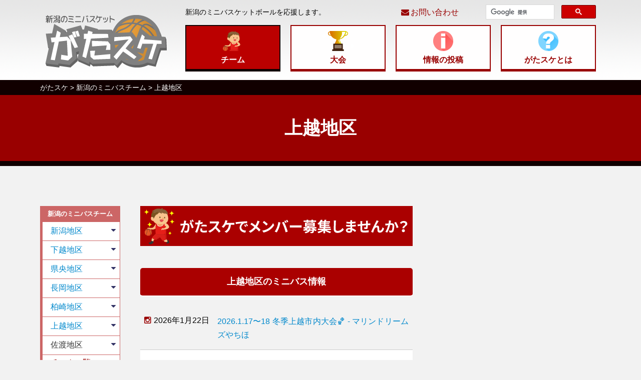

--- FILE ---
content_type: text/html; charset=UTF-8
request_url: https://niigata-basketball.com/team/%E4%B8%8A%E8%B6%8A%E5%9C%B0%E5%8C%BA/
body_size: 10301
content:

<!doctype html>
<html lang="ja">
<head>
<!-- Global site tag (gtag.js) - Google Analytics -->
<script async src="https://www.googletagmanager.com/gtag/js?id=UA-771276-21"></script>
<script>
  window.dataLayer = window.dataLayer || [];
  function gtag(){dataLayer.push(arguments);}
  gtag('js', new Date());

  gtag('config', 'UA-771276-21');
</script>
<meta charset="UTF-8">
<meta name="viewport" content="width=device-width,initial-scale=1.0">
<title>上越地区のミニバスケットボールチーム - がたスケ</title>
<link rel="stylesheet" type="text/css" href="https://can-ta.jp/lib/css/style01.css">
<link rel="stylesheet" type="text/css" href="https://can-ta.jp/lib/css/sports.css">
<link rel="stylesheet" type="text/css" href="https://niigata-basketball.com/wp-content/themes/gataccer/common/css/common.css">
 
<link href="https://maxcdn.bootstrapcdn.com/font-awesome/4.3.0/css/font-awesome.min.css" rel="stylesheet">
<script src="https://ajax.googleapis.com/ajax/libs/jquery/1/jquery.min.js"></script>
<script src="https://niigata-basketball.com/wp-content/themes/gataccer/common/js/common.js"></script>

<link rel="shortcut icon" href="/favicon.ico">


<meta name='robots' content='max-image-preview:large' />
	<style>img:is([sizes="auto" i], [sizes^="auto," i]) { contain-intrinsic-size: 3000px 1500px }</style>
	<link rel='dns-prefetch' href='//www.googletagmanager.com' />
<link rel='dns-prefetch' href='//pagead2.googlesyndication.com' />
<script type="text/javascript" id="wpp-js" src="https://niigata-basketball.com/wp-content/plugins/wordpress-popular-posts/assets/js/wpp.min.js?ver=7.3.6" data-sampling="0" data-sampling-rate="100" data-api-url="https://niigata-basketball.com/wp-json/wordpress-popular-posts" data-post-id="0" data-token="c7a5a5b21d" data-lang="0" data-debug="0"></script>
<script type="text/javascript">
/* <![CDATA[ */
window._wpemojiSettings = {"baseUrl":"https:\/\/s.w.org\/images\/core\/emoji\/16.0.1\/72x72\/","ext":".png","svgUrl":"https:\/\/s.w.org\/images\/core\/emoji\/16.0.1\/svg\/","svgExt":".svg","source":{"concatemoji":"https:\/\/niigata-basketball.com\/wp-includes\/js\/wp-emoji-release.min.js?ver=6.8.3"}};
/*! This file is auto-generated */
!function(s,n){var o,i,e;function c(e){try{var t={supportTests:e,timestamp:(new Date).valueOf()};sessionStorage.setItem(o,JSON.stringify(t))}catch(e){}}function p(e,t,n){e.clearRect(0,0,e.canvas.width,e.canvas.height),e.fillText(t,0,0);var t=new Uint32Array(e.getImageData(0,0,e.canvas.width,e.canvas.height).data),a=(e.clearRect(0,0,e.canvas.width,e.canvas.height),e.fillText(n,0,0),new Uint32Array(e.getImageData(0,0,e.canvas.width,e.canvas.height).data));return t.every(function(e,t){return e===a[t]})}function u(e,t){e.clearRect(0,0,e.canvas.width,e.canvas.height),e.fillText(t,0,0);for(var n=e.getImageData(16,16,1,1),a=0;a<n.data.length;a++)if(0!==n.data[a])return!1;return!0}function f(e,t,n,a){switch(t){case"flag":return n(e,"\ud83c\udff3\ufe0f\u200d\u26a7\ufe0f","\ud83c\udff3\ufe0f\u200b\u26a7\ufe0f")?!1:!n(e,"\ud83c\udde8\ud83c\uddf6","\ud83c\udde8\u200b\ud83c\uddf6")&&!n(e,"\ud83c\udff4\udb40\udc67\udb40\udc62\udb40\udc65\udb40\udc6e\udb40\udc67\udb40\udc7f","\ud83c\udff4\u200b\udb40\udc67\u200b\udb40\udc62\u200b\udb40\udc65\u200b\udb40\udc6e\u200b\udb40\udc67\u200b\udb40\udc7f");case"emoji":return!a(e,"\ud83e\udedf")}return!1}function g(e,t,n,a){var r="undefined"!=typeof WorkerGlobalScope&&self instanceof WorkerGlobalScope?new OffscreenCanvas(300,150):s.createElement("canvas"),o=r.getContext("2d",{willReadFrequently:!0}),i=(o.textBaseline="top",o.font="600 32px Arial",{});return e.forEach(function(e){i[e]=t(o,e,n,a)}),i}function t(e){var t=s.createElement("script");t.src=e,t.defer=!0,s.head.appendChild(t)}"undefined"!=typeof Promise&&(o="wpEmojiSettingsSupports",i=["flag","emoji"],n.supports={everything:!0,everythingExceptFlag:!0},e=new Promise(function(e){s.addEventListener("DOMContentLoaded",e,{once:!0})}),new Promise(function(t){var n=function(){try{var e=JSON.parse(sessionStorage.getItem(o));if("object"==typeof e&&"number"==typeof e.timestamp&&(new Date).valueOf()<e.timestamp+604800&&"object"==typeof e.supportTests)return e.supportTests}catch(e){}return null}();if(!n){if("undefined"!=typeof Worker&&"undefined"!=typeof OffscreenCanvas&&"undefined"!=typeof URL&&URL.createObjectURL&&"undefined"!=typeof Blob)try{var e="postMessage("+g.toString()+"("+[JSON.stringify(i),f.toString(),p.toString(),u.toString()].join(",")+"));",a=new Blob([e],{type:"text/javascript"}),r=new Worker(URL.createObjectURL(a),{name:"wpTestEmojiSupports"});return void(r.onmessage=function(e){c(n=e.data),r.terminate(),t(n)})}catch(e){}c(n=g(i,f,p,u))}t(n)}).then(function(e){for(var t in e)n.supports[t]=e[t],n.supports.everything=n.supports.everything&&n.supports[t],"flag"!==t&&(n.supports.everythingExceptFlag=n.supports.everythingExceptFlag&&n.supports[t]);n.supports.everythingExceptFlag=n.supports.everythingExceptFlag&&!n.supports.flag,n.DOMReady=!1,n.readyCallback=function(){n.DOMReady=!0}}).then(function(){return e}).then(function(){var e;n.supports.everything||(n.readyCallback(),(e=n.source||{}).concatemoji?t(e.concatemoji):e.wpemoji&&e.twemoji&&(t(e.twemoji),t(e.wpemoji)))}))}((window,document),window._wpemojiSettings);
/* ]]> */
</script>
<style id='wp-emoji-styles-inline-css' type='text/css'>

	img.wp-smiley, img.emoji {
		display: inline !important;
		border: none !important;
		box-shadow: none !important;
		height: 1em !important;
		width: 1em !important;
		margin: 0 0.07em !important;
		vertical-align: -0.1em !important;
		background: none !important;
		padding: 0 !important;
	}
</style>
<link rel='stylesheet' id='wp-block-library-css' href='https://niigata-basketball.com/wp-includes/css/dist/block-library/style.min.css?ver=6.8.3' type='text/css' media='all' />
<style id='classic-theme-styles-inline-css' type='text/css'>
/*! This file is auto-generated */
.wp-block-button__link{color:#fff;background-color:#32373c;border-radius:9999px;box-shadow:none;text-decoration:none;padding:calc(.667em + 2px) calc(1.333em + 2px);font-size:1.125em}.wp-block-file__button{background:#32373c;color:#fff;text-decoration:none}
</style>
<style id='global-styles-inline-css' type='text/css'>
:root{--wp--preset--aspect-ratio--square: 1;--wp--preset--aspect-ratio--4-3: 4/3;--wp--preset--aspect-ratio--3-4: 3/4;--wp--preset--aspect-ratio--3-2: 3/2;--wp--preset--aspect-ratio--2-3: 2/3;--wp--preset--aspect-ratio--16-9: 16/9;--wp--preset--aspect-ratio--9-16: 9/16;--wp--preset--color--black: #000000;--wp--preset--color--cyan-bluish-gray: #abb8c3;--wp--preset--color--white: #ffffff;--wp--preset--color--pale-pink: #f78da7;--wp--preset--color--vivid-red: #cf2e2e;--wp--preset--color--luminous-vivid-orange: #ff6900;--wp--preset--color--luminous-vivid-amber: #fcb900;--wp--preset--color--light-green-cyan: #7bdcb5;--wp--preset--color--vivid-green-cyan: #00d084;--wp--preset--color--pale-cyan-blue: #8ed1fc;--wp--preset--color--vivid-cyan-blue: #0693e3;--wp--preset--color--vivid-purple: #9b51e0;--wp--preset--gradient--vivid-cyan-blue-to-vivid-purple: linear-gradient(135deg,rgba(6,147,227,1) 0%,rgb(155,81,224) 100%);--wp--preset--gradient--light-green-cyan-to-vivid-green-cyan: linear-gradient(135deg,rgb(122,220,180) 0%,rgb(0,208,130) 100%);--wp--preset--gradient--luminous-vivid-amber-to-luminous-vivid-orange: linear-gradient(135deg,rgba(252,185,0,1) 0%,rgba(255,105,0,1) 100%);--wp--preset--gradient--luminous-vivid-orange-to-vivid-red: linear-gradient(135deg,rgba(255,105,0,1) 0%,rgb(207,46,46) 100%);--wp--preset--gradient--very-light-gray-to-cyan-bluish-gray: linear-gradient(135deg,rgb(238,238,238) 0%,rgb(169,184,195) 100%);--wp--preset--gradient--cool-to-warm-spectrum: linear-gradient(135deg,rgb(74,234,220) 0%,rgb(151,120,209) 20%,rgb(207,42,186) 40%,rgb(238,44,130) 60%,rgb(251,105,98) 80%,rgb(254,248,76) 100%);--wp--preset--gradient--blush-light-purple: linear-gradient(135deg,rgb(255,206,236) 0%,rgb(152,150,240) 100%);--wp--preset--gradient--blush-bordeaux: linear-gradient(135deg,rgb(254,205,165) 0%,rgb(254,45,45) 50%,rgb(107,0,62) 100%);--wp--preset--gradient--luminous-dusk: linear-gradient(135deg,rgb(255,203,112) 0%,rgb(199,81,192) 50%,rgb(65,88,208) 100%);--wp--preset--gradient--pale-ocean: linear-gradient(135deg,rgb(255,245,203) 0%,rgb(182,227,212) 50%,rgb(51,167,181) 100%);--wp--preset--gradient--electric-grass: linear-gradient(135deg,rgb(202,248,128) 0%,rgb(113,206,126) 100%);--wp--preset--gradient--midnight: linear-gradient(135deg,rgb(2,3,129) 0%,rgb(40,116,252) 100%);--wp--preset--font-size--small: 13px;--wp--preset--font-size--medium: 20px;--wp--preset--font-size--large: 36px;--wp--preset--font-size--x-large: 42px;--wp--preset--spacing--20: 0.44rem;--wp--preset--spacing--30: 0.67rem;--wp--preset--spacing--40: 1rem;--wp--preset--spacing--50: 1.5rem;--wp--preset--spacing--60: 2.25rem;--wp--preset--spacing--70: 3.38rem;--wp--preset--spacing--80: 5.06rem;--wp--preset--shadow--natural: 6px 6px 9px rgba(0, 0, 0, 0.2);--wp--preset--shadow--deep: 12px 12px 50px rgba(0, 0, 0, 0.4);--wp--preset--shadow--sharp: 6px 6px 0px rgba(0, 0, 0, 0.2);--wp--preset--shadow--outlined: 6px 6px 0px -3px rgba(255, 255, 255, 1), 6px 6px rgba(0, 0, 0, 1);--wp--preset--shadow--crisp: 6px 6px 0px rgba(0, 0, 0, 1);}:where(.is-layout-flex){gap: 0.5em;}:where(.is-layout-grid){gap: 0.5em;}body .is-layout-flex{display: flex;}.is-layout-flex{flex-wrap: wrap;align-items: center;}.is-layout-flex > :is(*, div){margin: 0;}body .is-layout-grid{display: grid;}.is-layout-grid > :is(*, div){margin: 0;}:where(.wp-block-columns.is-layout-flex){gap: 2em;}:where(.wp-block-columns.is-layout-grid){gap: 2em;}:where(.wp-block-post-template.is-layout-flex){gap: 1.25em;}:where(.wp-block-post-template.is-layout-grid){gap: 1.25em;}.has-black-color{color: var(--wp--preset--color--black) !important;}.has-cyan-bluish-gray-color{color: var(--wp--preset--color--cyan-bluish-gray) !important;}.has-white-color{color: var(--wp--preset--color--white) !important;}.has-pale-pink-color{color: var(--wp--preset--color--pale-pink) !important;}.has-vivid-red-color{color: var(--wp--preset--color--vivid-red) !important;}.has-luminous-vivid-orange-color{color: var(--wp--preset--color--luminous-vivid-orange) !important;}.has-luminous-vivid-amber-color{color: var(--wp--preset--color--luminous-vivid-amber) !important;}.has-light-green-cyan-color{color: var(--wp--preset--color--light-green-cyan) !important;}.has-vivid-green-cyan-color{color: var(--wp--preset--color--vivid-green-cyan) !important;}.has-pale-cyan-blue-color{color: var(--wp--preset--color--pale-cyan-blue) !important;}.has-vivid-cyan-blue-color{color: var(--wp--preset--color--vivid-cyan-blue) !important;}.has-vivid-purple-color{color: var(--wp--preset--color--vivid-purple) !important;}.has-black-background-color{background-color: var(--wp--preset--color--black) !important;}.has-cyan-bluish-gray-background-color{background-color: var(--wp--preset--color--cyan-bluish-gray) !important;}.has-white-background-color{background-color: var(--wp--preset--color--white) !important;}.has-pale-pink-background-color{background-color: var(--wp--preset--color--pale-pink) !important;}.has-vivid-red-background-color{background-color: var(--wp--preset--color--vivid-red) !important;}.has-luminous-vivid-orange-background-color{background-color: var(--wp--preset--color--luminous-vivid-orange) !important;}.has-luminous-vivid-amber-background-color{background-color: var(--wp--preset--color--luminous-vivid-amber) !important;}.has-light-green-cyan-background-color{background-color: var(--wp--preset--color--light-green-cyan) !important;}.has-vivid-green-cyan-background-color{background-color: var(--wp--preset--color--vivid-green-cyan) !important;}.has-pale-cyan-blue-background-color{background-color: var(--wp--preset--color--pale-cyan-blue) !important;}.has-vivid-cyan-blue-background-color{background-color: var(--wp--preset--color--vivid-cyan-blue) !important;}.has-vivid-purple-background-color{background-color: var(--wp--preset--color--vivid-purple) !important;}.has-black-border-color{border-color: var(--wp--preset--color--black) !important;}.has-cyan-bluish-gray-border-color{border-color: var(--wp--preset--color--cyan-bluish-gray) !important;}.has-white-border-color{border-color: var(--wp--preset--color--white) !important;}.has-pale-pink-border-color{border-color: var(--wp--preset--color--pale-pink) !important;}.has-vivid-red-border-color{border-color: var(--wp--preset--color--vivid-red) !important;}.has-luminous-vivid-orange-border-color{border-color: var(--wp--preset--color--luminous-vivid-orange) !important;}.has-luminous-vivid-amber-border-color{border-color: var(--wp--preset--color--luminous-vivid-amber) !important;}.has-light-green-cyan-border-color{border-color: var(--wp--preset--color--light-green-cyan) !important;}.has-vivid-green-cyan-border-color{border-color: var(--wp--preset--color--vivid-green-cyan) !important;}.has-pale-cyan-blue-border-color{border-color: var(--wp--preset--color--pale-cyan-blue) !important;}.has-vivid-cyan-blue-border-color{border-color: var(--wp--preset--color--vivid-cyan-blue) !important;}.has-vivid-purple-border-color{border-color: var(--wp--preset--color--vivid-purple) !important;}.has-vivid-cyan-blue-to-vivid-purple-gradient-background{background: var(--wp--preset--gradient--vivid-cyan-blue-to-vivid-purple) !important;}.has-light-green-cyan-to-vivid-green-cyan-gradient-background{background: var(--wp--preset--gradient--light-green-cyan-to-vivid-green-cyan) !important;}.has-luminous-vivid-amber-to-luminous-vivid-orange-gradient-background{background: var(--wp--preset--gradient--luminous-vivid-amber-to-luminous-vivid-orange) !important;}.has-luminous-vivid-orange-to-vivid-red-gradient-background{background: var(--wp--preset--gradient--luminous-vivid-orange-to-vivid-red) !important;}.has-very-light-gray-to-cyan-bluish-gray-gradient-background{background: var(--wp--preset--gradient--very-light-gray-to-cyan-bluish-gray) !important;}.has-cool-to-warm-spectrum-gradient-background{background: var(--wp--preset--gradient--cool-to-warm-spectrum) !important;}.has-blush-light-purple-gradient-background{background: var(--wp--preset--gradient--blush-light-purple) !important;}.has-blush-bordeaux-gradient-background{background: var(--wp--preset--gradient--blush-bordeaux) !important;}.has-luminous-dusk-gradient-background{background: var(--wp--preset--gradient--luminous-dusk) !important;}.has-pale-ocean-gradient-background{background: var(--wp--preset--gradient--pale-ocean) !important;}.has-electric-grass-gradient-background{background: var(--wp--preset--gradient--electric-grass) !important;}.has-midnight-gradient-background{background: var(--wp--preset--gradient--midnight) !important;}.has-small-font-size{font-size: var(--wp--preset--font-size--small) !important;}.has-medium-font-size{font-size: var(--wp--preset--font-size--medium) !important;}.has-large-font-size{font-size: var(--wp--preset--font-size--large) !important;}.has-x-large-font-size{font-size: var(--wp--preset--font-size--x-large) !important;}
:where(.wp-block-post-template.is-layout-flex){gap: 1.25em;}:where(.wp-block-post-template.is-layout-grid){gap: 1.25em;}
:where(.wp-block-columns.is-layout-flex){gap: 2em;}:where(.wp-block-columns.is-layout-grid){gap: 2em;}
:root :where(.wp-block-pullquote){font-size: 1.5em;line-height: 1.6;}
</style>
<link rel='stylesheet' id='contact-form-7-css' href='https://niigata-basketball.com/wp-content/plugins/contact-form-7/includes/css/styles.css?ver=6.1.4' type='text/css' media='all' />
<link rel='stylesheet' id='wordpress-popular-posts-css-css' href='https://niigata-basketball.com/wp-content/plugins/wordpress-popular-posts/assets/css/wpp.css?ver=7.3.6' type='text/css' media='all' />

<!-- Site Kit によって追加された Google タグ（gtag.js）スニペット -->
<!-- Google アナリティクス スニペット (Site Kit が追加) -->
<script type="text/javascript" src="https://www.googletagmanager.com/gtag/js?id=G-JB35254HR9" id="google_gtagjs-js" async></script>
<script type="text/javascript" id="google_gtagjs-js-after">
/* <![CDATA[ */
window.dataLayer = window.dataLayer || [];function gtag(){dataLayer.push(arguments);}
gtag("set","linker",{"domains":["niigata-basketball.com"]});
gtag("js", new Date());
gtag("set", "developer_id.dZTNiMT", true);
gtag("config", "G-JB35254HR9");
/* ]]> */
</script>
<link rel="https://api.w.org/" href="https://niigata-basketball.com/wp-json/" /><meta name="generator" content="Site Kit by Google 1.171.0" />            <style id="wpp-loading-animation-styles">@-webkit-keyframes bgslide{from{background-position-x:0}to{background-position-x:-200%}}@keyframes bgslide{from{background-position-x:0}to{background-position-x:-200%}}.wpp-widget-block-placeholder,.wpp-shortcode-placeholder{margin:0 auto;width:60px;height:3px;background:#dd3737;background:linear-gradient(90deg,#dd3737 0%,#571313 10%,#dd3737 100%);background-size:200% auto;border-radius:3px;-webkit-animation:bgslide 1s infinite linear;animation:bgslide 1s infinite linear}</style>
            
<!-- Site Kit が追加した Google AdSense メタタグ -->
<meta name="google-adsense-platform-account" content="ca-host-pub-2644536267352236">
<meta name="google-adsense-platform-domain" content="sitekit.withgoogle.com">
<!-- Site Kit が追加した End Google AdSense メタタグ -->
<style type="text/css">.recentcomments a{display:inline !important;padding:0 !important;margin:0 !important;}</style>
<!-- Google AdSense スニペット (Site Kit が追加) -->
<script type="text/javascript" async="async" src="https://pagead2.googlesyndication.com/pagead/js/adsbygoogle.js?client=ca-pub-8058375369346750&amp;host=ca-host-pub-2644536267352236" crossorigin="anonymous"></script>

<!-- (ここまで) Google AdSense スニペット (Site Kit が追加) -->
</head>
<body class="archive tax-area term-70 wp-theme-gataccer">

<header>
	<div class="wrapper">
			<div id="logo"><a href="/"><img src="https://niigata-basketball.com/wp-content/themes/gataccer/common/image/logo.png" alt="新潟のミニバスケットボール がたスケ"></a></div>
			<p id="lead">新潟のミニバスケットボールを応援します。</p>
		<nav id="header-nav">
			<ul>
				<li><a class="screen-reader-text skip-link" href="#center-col">コンテンツへ移動</a></li>
				<li><i class="fa fa-envelope"></i><a href="/contact/">お問い合わせ</a></li>
				<li id="search"><script async src="https://cse.google.com/cse.js?cx=004763467847707871992:ybz4ryll2aq"></script>
<div class="gcse-search"></div></li>
				<!--<li><i class="fa fa-sitemap"></i><a href="/sitemap/">サイトマップ</a></li>
				-->
			</ul>
		</nav>
		<nav id="global-nav">
	<ul>
				<li class="current"><a href="/team/"><img src="https://niigata-basketball.com/wp-content/themes/gataccer/common/image/icon-team.png" alt="" /><p>チーム</p></a></li>
	<!--<li><a href="/ground/"><img src="https://niigata-basketball.com/wp-content/themes/gataccer/common/image/icon-ground.png" alt="" /><p>サッカー場</p></a></li>-->
	<li><a href="/tournament/"><img src="https://niigata-basketball.com/wp-content/themes/gataccer/common/image/icon-tournament.png" alt="" /><p>大会</p></a></li>
	<li><a href="/information/"><img src="https://niigata-basketball.com/wp-content/themes/gataccer/common/image/icon-info.png" alt="" /><p><span>情報の</span>投稿</p></a></li>
	<li><a href="/about/"><img src="https://niigata-basketball.com/wp-content/themes/gataccer/common/image/icon-about.png" alt="" /><p>がたスケ<span>とは</span></p></a></li>
	</ul>
</nav>	</div>
</header>
<div id="topicpath">
	<div class="wrapper">
		<span property="itemListElement" typeof="ListItem"><a property="item" typeof="WebPage" title="がたスケへ移動する" href="https://niigata-basketball.com" class="home" ><span property="name">がたスケ</span></a><meta property="position" content="1"></span> &gt; <span property="itemListElement" typeof="ListItem"><a property="item" typeof="WebPage" title="新潟のミニバスチームへ移動する" href="https://niigata-basketball.com/team/" class="archive post-team-archive" ><span property="name">新潟のミニバスチーム</span></a><meta property="position" content="2"></span> &gt; <span property="itemListElement" typeof="ListItem"><span property="name" class="archive taxonomy area current-item">上越地区</span><meta property="url" content="https://niigata-basketball.com/team/%e4%b8%8a%e8%b6%8a%e5%9c%b0%e5%8c%ba/"><meta property="position" content="3"></span>	</div>
</div>
<div id="body">
	<div id="main">
		<article>
			<hgroup id="page-title">
				<h1>上越地区</h1>
			</hgroup>
			<div class="wrapper">
				<div id="left-col" class="sidebar">
					
					<section class="city-nav">
						<h2>新潟のミニバスチーム</h2>
						<section>
							<h3><a href="/team/新潟地区/">新潟地区</a></h3>
							<ul>
								<li><a href="/team/北区/">新潟市北区</a></li>
								<li><a href="/team/東区/">新潟市東区</a></li>
								<li><a href="/team/中央区/">新潟市中央区</a></li>
								<li><a href="/team/江南区/">新潟市江南区</a></li>
								<li><a href="/team/秋葉区/">新潟市秋葉区</a></li>
								<li><a href="/team/南区/">新潟市南区</a></li>
								<li><a href="/team/西区/">新潟市西区</a></li>
								<li><a href="/team/西蒲区/">新潟市西蒲区</a></li>
							</ul>
						</section>
						<section>
							<h3><a href="/team/下越地区/">下越地区</a></h3>
							<ul>
								<li><a href="/team/新発田市/">新発田市</a></li>
								<li><a href="/team/村上市/">村上市</a></li>
								<li><a href="/team/五泉市/">五泉市</a></li>
								<li><a href="/team/阿賀野市/">阿賀野市</a></li>
								<li><a href="/team/胎内市/">胎内市</a></li>
								<li><a href="/team/聖籠町/">聖籠町</a></li>
								<li><a href="/team/阿賀町/">阿賀町</a></li>
								<li><a href="/team/関川村/">関川村</a></li>
								<!--<li>粟島浦村</li>-->

							</ul>
						</section>
						<section>
							<h3><a href="/team/県央地区/">県央地区</a></h3>
							<ul>
								<li><a href="/team/三条市/">三条市</a></li>
								<li><a href="/team/見附市/">見附市</a></li>
								<li><a href="/team/燕市/">燕市</a></li>
								<!--<li><a href="/team/加茂市/">加茂市</a></li>-->
								<li><a href="/team/田上町/">田上町</a></li>
								<!--<li><a href="/team/弥彦村/">弥彦村</a></li>-->
							</ul>
						</section>
						<div id="downner-section">
						<section>
							<h3><a href="/team/長岡地区/">長岡地区</a></h3>
							<ul>
								<li><a href="/team/長岡市/">長岡市</a></li>
								<li><a href="/team/小千谷市/">小千谷市</a></li>
								<li><a href="/team/十日町市/">十日町市</a></li>
								<li><a href="/team/南魚沼市/">南魚沼市</a></li>
								<li><a href="/team/魚沼市/">魚沼市</a></li>
								<!--<li>出雲崎町</li>
								<li>湯沢町</li>-->
								<li><a href="/team/津南町/">津南町</a></li>
							</ul>
						</section>
						<section>
							<h3><a href="/team/柏崎地区/">柏崎地区</a></h3>
							<ul>
								<li><a href="/team/柏崎市/">柏崎市</a></li>
								<!--<li>刈羽村</li>-->
							</ul>
						</section>
						<section>
							<h3><a href="/team/上越地区/">上越地区</a></h3>
							<ul>
								<li><a href="/team/上越市/">上越市</a></li>
								<li><a href="/team/糸魚川市/">糸魚川市</a></li>
								<li><a href="/team/妙高市/">妙高市</a></li>
							</ul>
						</section>
						<section>
							<h3>佐渡地区</h3>
							<ul>
								<li><a href="/team/佐渡市/">佐渡市</a></li>
							</ul>
						</section></div>
						<p class="btn"><a href="/teams/">チーム一覧</a></p>
					</section>					
<script async src="//pagead2.googlesyndication.com/pagead/js/adsbygoogle.js"></script>
<!-- がたQ 左160 -->
<ins class="adsbygoogle"
     style="display:block"
     data-ad-client="ca-pub-8058375369346750"
     data-ad-slot="3827265935"
     data-ad-format="auto"></ins>
<script>
(adsbygoogle = window.adsbygoogle || []).push({});
</script>				</div>
				<div id="center-col">
					<div id="front_boshu_banner"><a href="/information/new_members/"><img src="https://niigata-basketball.com/wp-content/themes/gataccer/common/image/pr_boshu_wide.png" alt="がたスケで新メンバーを募集しませんか？" /></a></div>
								<section>
					<h2>上越地区のミニバス情報</h2>					<div class="table stripe">
																																						<dl>
																<dt class="instagram">2026年1月22日</dt>
								<dd><a href="https://www.instagram.com/p/DTzb1J_kQNp/" target="_blank">2026.1.17〜18 冬季上越市内大会&#x1f3c0; - マリンドリームズやちほ</a></dd>
															</dl>
																																									<dl>
																<dt class="facebook">2026年1月21日</dt>
								<dd><a href="https://www.facebook.com/NigataJoetsuBBC/posts/pfbid0SbyjkPaJ8nvt5fb4zdB6rf3MvGPp15BWRgiRoTn2jwUMuRSobJarfZ3pehqBUsTxl" target="_blank">年も明け、2025年度チームとしての最後の大会、冬季市内大会が開催されました。 - Upbeat U-12</a></dd>
															</dl>
																																									<dl>
																<dt class="instagram">2026年1月8日</dt>
								<dd><a href="https://www.instagram.com/p/DTQEusQEWxv/" target="_blank">2026年の練習スタート&#x25b6;&#xfe0f;&#x25b6;&#xfe0f;&#x25b6;&#xfe0f; - 糸魚川JADE</a></dd>
															</dl>
																																									<dl>
																<dt class="instagram">2026年1月1日</dt>
								<dd><a href="https://www.instagram.com/p/DS8q0Uekud7/" target="_blank">新年明けましておめでとうございます&#x1f305; - 糸魚川JADE</a></dd>
															</dl>
																																									<dl>
																<dt class="instagram">2026年1月1日</dt>
								<dd><a href="https://www.instagram.com/p/DS8gwwLk6Wu/" target="_blank">&#x1f38d;あけまして おめでとうございます&#x1f38d; - 糸魚川ダンクショット</a></dd>
															</dl>
																																	</div>
					</section>
										
				<section>
					<h2>上越地区のミニバスチーム</h2>					<ul class="team-list">
																								<li><a href="https://niigata-basketball.com/team/%e4%b8%8a%e8%b6%8a%e5%b8%82/upbeat-u-12/">UPBEAT U-12<img src="https://niigata-basketball.com/wp-content/themes/gataccer/common/image/icon_boys.png" alt="" style="height:16px; width:auto"><img src="https://niigata-basketball.com/wp-content/themes/gataccer/common/image/icon_girls.png" alt="" style="height:16px; width:auto"></a></li>
																														<li><a href="https://niigata-basketball.com/team/%e5%a6%99%e9%ab%98%e5%b8%82/%e6%96%b0%e4%ba%95%e3%82%a4%e3%83%bc%e3%82%b0%e3%83%ab%e3%82%b9/">新井イーグルス<img src="https://niigata-basketball.com/wp-content/themes/gataccer/common/image/icon_boys.png" alt="" style="height:16px; width:auto"><img src="https://niigata-basketball.com/wp-content/themes/gataccer/common/image/icon_girls.png" alt="" style="height:16px; width:auto"></a></li>
																														<li><a href="https://niigata-basketball.com/team/%e4%b8%8a%e8%b6%8a%e5%b8%82/%e9%a3%af%e3%82%b9%e3%82%bf%e3%83%bc%e3%82%ba/">飯スターズ<img src="https://niigata-basketball.com/wp-content/themes/gataccer/common/image/icon_boys.png" alt="" style="height:16px; width:auto"><img src="https://niigata-basketball.com/wp-content/themes/gataccer/common/image/icon_girls.png" alt="" style="height:16px; width:auto"></a></li>
																														<li><a href="https://niigata-basketball.com/team/%e7%b3%b8%e9%ad%9a%e5%b7%9d%e5%b8%82/%e7%b3%b8%e9%ad%9a%e5%b7%9djade/">糸魚川JADE<img src="https://niigata-basketball.com/wp-content/themes/gataccer/common/image/icon_girls.png" alt="" style="height:16px; width:auto"></a></li>
																														<li><a href="https://niigata-basketball.com/team/%e7%b3%b8%e9%ad%9a%e5%b7%9d%e5%b8%82/%e7%b3%b8%e9%ad%9a%e5%b7%9d%e3%83%89%e3%83%ab%e3%83%95%e3%82%a3%e3%83%b3%e3%82%ba/">糸魚川ドルフィンズ<img src="https://niigata-basketball.com/wp-content/themes/gataccer/common/image/icon_boys.png" alt="" style="height:16px; width:auto"></a></li>
																														<li><a href="https://niigata-basketball.com/team/%e7%b3%b8%e9%ad%9a%e5%b7%9d%e5%b8%82/%e7%b3%b8%e9%ad%9a%e5%b7%9dbonds/">糸魚川Bonds<img src="https://niigata-basketball.com/wp-content/themes/gataccer/common/image/icon_boys.png" alt="" style="height:16px; width:auto"></a></li>
																																																																		<li><a href="https://niigata-basketball.com/team/%e4%b8%8a%e8%b6%8a%e5%b8%82/%e6%9f%bf%e5%b4%8embc/">柿崎ミニバスケットボールクラブ<img src="https://niigata-basketball.com/wp-content/themes/gataccer/common/image/icon_boys.png" alt="" style="height:16px; width:auto"></a></li>
																														<li><a href="https://niigata-basketball.com/team/%e4%b8%8a%e8%b6%8a%e5%b8%82/%e6%98%a5%e6%97%a5%e5%b1%b1%e3%83%a2%e3%83%ab%e3%83%84/">春日山モルツ<img src="https://niigata-basketball.com/wp-content/themes/gataccer/common/image/icon_boys.png" alt="" style="height:16px; width:auto"><img src="https://niigata-basketball.com/wp-content/themes/gataccer/common/image/icon_girls.png" alt="" style="height:16px; width:auto"></a></li>
																																																<li><a href="https://niigata-basketball.com/team/%e4%b8%8a%e8%b6%8a%e5%b8%82/jhbc/">JHBC<img src="https://niigata-basketball.com/wp-content/themes/gataccer/common/image/icon_boys.png" alt="" style="height:16px; width:auto"><img src="https://niigata-basketball.com/wp-content/themes/gataccer/common/image/icon_girls.png" alt="" style="height:16px; width:auto"></a></li>
																														<li><a href="https://niigata-basketball.com/team/%e4%b8%8a%e8%b6%8a%e5%b8%82/%e4%b8%8a%e8%b6%8aeast/">上越EASTミニバスケットボールクラブ<img src="https://niigata-basketball.com/wp-content/themes/gataccer/common/image/icon_boys.png" alt="" style="height:16px; width:auto"></a></li>
																														<li><a href="https://niigata-basketball.com/team/%e4%b8%8a%e8%b6%8a%e5%b8%82/%e4%b8%8a%e8%b6%8a%e3%82%b8%e3%83%a7%e3%83%bc%e3%82%babc/">上越ジョーズバスケットボールクラブ<img src="https://niigata-basketball.com/wp-content/themes/gataccer/common/image/icon_boys.png" alt="" style="height:16px; width:auto"><img src="https://niigata-basketball.com/wp-content/themes/gataccer/common/image/icon_girls.png" alt="" style="height:16px; width:auto"></a></li>
																														<li><a href="https://niigata-basketball.com/team/%e4%b8%8a%e8%b6%8a%e5%b8%82/%e4%b8%8a%e8%b6%8a%e5%8d%97mb%e6%95%99%e5%ae%a4/">上越南ミニバスケットボール教室<img src="https://niigata-basketball.com/wp-content/themes/gataccer/common/image/icon_boys.png" alt="" style="height:16px; width:auto"><img src="https://niigata-basketball.com/wp-content/themes/gataccer/common/image/icon_girls.png" alt="" style="height:16px; width:auto"></a></li>
																														<li><a href="https://niigata-basketball.com/team/%e4%b8%8a%e8%b6%8a%e5%b8%82/%e9%ab%98%e5%bf%97mbc/">高志ミニバスクラブ<img src="https://niigata-basketball.com/wp-content/themes/gataccer/common/image/icon_girls.png" alt="" style="height:16px; width:auto"></a></li>
																														<li><a href="https://niigata-basketball.com/team/%e4%b8%8a%e8%b6%8a%e5%b8%82/takada-west-jbc/">TAKADA west JBC<img src="https://niigata-basketball.com/wp-content/themes/gataccer/common/image/icon_boys.png" alt="" style="height:16px; width:auto"></a></li>
																														<li><a href="https://niigata-basketball.com/team/%e7%b3%b8%e9%ad%9a%e5%b7%9d%e5%b8%82/%e3%83%80%e3%83%b3%e3%82%af%e3%82%b7%e3%83%a7%e3%83%83%e3%83%88/">糸魚川ダンクショット<img src="https://niigata-basketball.com/wp-content/themes/gataccer/common/image/icon_boys.png" alt="" style="height:16px; width:auto"></a></li>
																														<li><a href="https://niigata-basketball.com/team/%e4%b8%8a%e8%b6%8a%e5%b8%82/tom-boy-jr/">TOM BOY Jr.<img src="https://niigata-basketball.com/wp-content/themes/gataccer/common/image/icon_girls.png" alt="" style="height:16px; width:auto"></a></li>
																														<li><a href="https://niigata-basketball.com/team/%e4%b8%8a%e8%b6%8a%e5%b8%82/%e7%9b%b4%e6%b1%9f%e6%b4%a5%e3%83%b4%e3%82%a7%e3%83%bc%e3%83%ab/">直江津ヴェール<img src="https://niigata-basketball.com/wp-content/themes/gataccer/common/image/icon_boys.png" alt="" style="height:16px; width:auto"><img src="https://niigata-basketball.com/wp-content/themes/gataccer/common/image/icon_girls.png" alt="" style="height:16px; width:auto"></a></li>
																														<li><a href="https://niigata-basketball.com/team/%e4%b8%8a%e8%b6%8a%e5%b8%82/%e5%90%8d%e7%ab%8bmbc/">名立ミニバスケットボールクラブ<img src="https://niigata-basketball.com/wp-content/themes/gataccer/common/image/icon_boys.png" alt="" style="height:16px; width:auto"><img src="https://niigata-basketball.com/wp-content/themes/gataccer/common/image/icon_girls.png" alt="" style="height:16px; width:auto"></a></li>
																														<li><a href="https://niigata-basketball.com/team/%e7%b3%b8%e9%ad%9a%e5%b7%9d%e5%b8%82/%e8%83%bd%e7%94%9f%e3%83%9f%e3%83%8b%e3%83%90%e3%82%b9%e6%95%99%e5%ae%a4/">能生ミニバス教室<img src="https://niigata-basketball.com/wp-content/themes/gataccer/common/image/icon_boys.png" alt="" style="height:16px; width:auto"></a></li>
																																																<li><a href="https://niigata-basketball.com/team/%e4%b8%8a%e8%b6%8a%e5%b8%82/%e3%83%9e%e3%83%aa%e3%83%b3%e3%83%89%e3%83%aa%e3%83%bc%e3%83%a0%e3%82%ba%e3%82%84%e3%81%a1%e3%81%bb/">マリンドリームズやちほ<img src="https://niigata-basketball.com/wp-content/themes/gataccer/common/image/icon_boys.png" alt="" style="height:16px; width:auto"></a></li>
																														<li><a href="https://niigata-basketball.com/team/%e5%a6%99%e9%ab%98%e5%b8%82/%e5%a6%99%e9%ab%98%e9%ab%98%e5%8e%9f%e3%82%b8%e3%83%a5%e3%83%8b%e3%82%a2bc/">妙高高原ジュニアスケットボールクラブ<img src="https://niigata-basketball.com/wp-content/themes/gataccer/common/image/icon_boys.png" alt="" style="height:16px; width:auto"></a></li>
																														<li><a href="https://niigata-basketball.com/team/%e4%b8%8a%e8%b6%8a%e5%b8%82/red-souls-jr/">Red Souls Jr.<img src="https://niigata-basketball.com/wp-content/themes/gataccer/common/image/icon_girls.png" alt="" style="height:16px; width:auto"></a></li>
																	</ul>
																												<section>
							<h3>かつてあった上越地区のチーム</h3>
							<ul class="team-list">
																																																																<li><a href="https://niigata-basketball.com/team/%e7%b3%b8%e9%ad%9a%e5%b7%9d%e5%b8%82/%e7%b3%b8%e9%ad%9a%e5%b7%9dmbc/">糸魚川ミニバスクラブ<img src="https://niigata-basketball.com/wp-content/themes/gataccer/common/image/icon_boys.png" alt="" style="height:16px; width:auto"><img src="https://niigata-basketball.com/wp-content/themes/gataccer/common/image/icon_girls.png" alt="" style="height:16px; width:auto"></a></li>
																									<li><a href="https://niigata-basketball.com/team/%e7%b3%b8%e9%ad%9a%e5%b7%9d%e5%b8%82/%e9%9d%92%e6%b5%b7%e3%83%9f%e3%83%8b%e3%83%90%e3%82%b9/">青海ミニバス<img src="https://niigata-basketball.com/wp-content/themes/gataccer/common/image/icon_boys.png" alt="" style="height:16px; width:auto"><img src="https://niigata-basketball.com/wp-content/themes/gataccer/common/image/icon_girls.png" alt="" style="height:16px; width:auto"></a></li>
																																									<li><a href="https://niigata-basketball.com/team/%e4%b8%8a%e8%b6%8a%e5%b8%82/%e4%b8%89%e5%92%8c%e3%82%b9%e3%83%9e%e3%82%a4%e3%83%ab/">三和スマイル<img src="https://niigata-basketball.com/wp-content/themes/gataccer/common/image/icon_boys.png" alt="" style="height:16px; width:auto"><img src="https://niigata-basketball.com/wp-content/themes/gataccer/common/image/icon_girls.png" alt="" style="height:16px; width:auto"></a></li>
																																																																																																																	<li><a href="https://niigata-basketball.com/team/%e4%b8%8a%e8%b6%8a%e5%b8%82/%e5%90%8d%e7%ab%8b%e8%b0%b7%e6%b5%9c%e3%83%90%e3%82%b9%e3%82%b1%e3%83%83%e3%83%88%e3%83%9c%e3%83%bc%e3%83%ab%e6%95%99%e5%ae%a4/">Bonds<img src="https://niigata-basketball.com/wp-content/themes/gataccer/common/image/icon_boys.png" alt="" style="height:16px; width:auto"><img src="https://niigata-basketball.com/wp-content/themes/gataccer/common/image/icon_girls.png" alt="" style="height:16px; width:auto"></a></li>
																																																</ul>
													</section>
										</section>
								
					<aside><script async src="//pagead2.googlesyndication.com/pagead/js/adsbygoogle.js"></script>
					<ins class="adsbygoogle"
						 style="display:block"
						 data-ad-client="ca-pub-8058375369346750"
						 data-ad-slot="9084737138"
						 data-ad-format="auto"></ins>
					<script>
					(adsbygoogle = window.adsbygoogle || []).push({});
					</script></aside></div>
				<div id="right-col" class="sidebar">
					
<!--												<section id="facebook"><div class="fb-page" data-href="https://www.facebook.com/NigataJoetsuBBC/" data-width="300" data-height="200" data-small-header="false" data-adapt-container-width="true" data-hide-cover="false" data-show-facepile="false" data-show-posts="false">
					<div class="fb-xfbml-parse-ignore"><blockquote cite="https://www.facebook.com/NigataJoetsuBBC/"><a href="https://www.facebook.com/NigataJoetsuBBC/">UPBEAT U-12</a></blockquote></div>
				</div>
				</section>
				-->

<aside><script async src="//pagead2.googlesyndication.com/pagead/js/adsbygoogle.js"></script>
<!-- がたQ 右336 -->
<ins class="adsbygoogle"
     style="display:block"
     data-ad-client="ca-pub-8058375369346750"
     data-ad-slot="5303999138"
     data-ad-format="auto"></ins>
<script>
(adsbygoogle = window.adsbygoogle || []).push({});
</script></aside>


<aside id="rakuten">

			<!-- Rakuten Widget FROM HERE -->
		<script type="text/javascript">rakuten_design="slide";rakuten_affiliateId="0472e6b9.f6d10037.0a679bc0.b85afb71";rakuten_items="ctsmatch";rakuten_genreId="0";rakuten_size="336x280";rakuten_target="_blank";rakuten_theme="gray";rakuten_border="off";rakuten_auto_mode="on";rakuten_genre_title="off";rakuten_recommend="on";rakuten_ts="1555748258237";</script><script type="text/javascript" src="https://xml.affiliate.rakuten.co.jp/widget/js/rakuten_widget.js"></script>
        
        <!-- Rakuten Widget TO HERE -->
	</aside>					
					<section class="city-nav">
						<h2>新潟のミニバスチーム</h2>
						<section>
							<h3><a href="/team/新潟地区/">新潟地区</a></h3>
							<ul>
								<li><a href="/team/北区/">新潟市北区</a></li>
								<li><a href="/team/東区/">新潟市東区</a></li>
								<li><a href="/team/中央区/">新潟市中央区</a></li>
								<li><a href="/team/江南区/">新潟市江南区</a></li>
								<li><a href="/team/秋葉区/">新潟市秋葉区</a></li>
								<li><a href="/team/南区/">新潟市南区</a></li>
								<li><a href="/team/西区/">新潟市西区</a></li>
								<li><a href="/team/西蒲区/">新潟市西蒲区</a></li>
							</ul>
						</section>
						<section>
							<h3><a href="/team/下越地区/">下越地区</a></h3>
							<ul>
								<li><a href="/team/新発田市/">新発田市</a></li>
								<li><a href="/team/村上市/">村上市</a></li>
								<li><a href="/team/五泉市/">五泉市</a></li>
								<li><a href="/team/阿賀野市/">阿賀野市</a></li>
								<li><a href="/team/胎内市/">胎内市</a></li>
								<li><a href="/team/聖籠町/">聖籠町</a></li>
								<li><a href="/team/阿賀町/">阿賀町</a></li>
								<li><a href="/team/関川村/">関川村</a></li>
								<!--<li>粟島浦村</li>-->

							</ul>
						</section>
						<section>
							<h3><a href="/team/県央地区/">県央地区</a></h3>
							<ul>
								<li><a href="/team/三条市/">三条市</a></li>
								<li><a href="/team/見附市/">見附市</a></li>
								<li><a href="/team/燕市/">燕市</a></li>
								<!--<li><a href="/team/加茂市/">加茂市</a></li>-->
								<li><a href="/team/田上町/">田上町</a></li>
								<!--<li><a href="/team/弥彦村/">弥彦村</a></li>-->
							</ul>
						</section>
						<div id="downner-section">
						<section>
							<h3><a href="/team/長岡地区/">長岡地区</a></h3>
							<ul>
								<li><a href="/team/長岡市/">長岡市</a></li>
								<li><a href="/team/小千谷市/">小千谷市</a></li>
								<li><a href="/team/十日町市/">十日町市</a></li>
								<li><a href="/team/南魚沼市/">南魚沼市</a></li>
								<li><a href="/team/魚沼市/">魚沼市</a></li>
								<!--<li>出雲崎町</li>
								<li>湯沢町</li>-->
								<li><a href="/team/津南町/">津南町</a></li>
							</ul>
						</section>
						<section>
							<h3><a href="/team/柏崎地区/">柏崎地区</a></h3>
							<ul>
								<li><a href="/team/柏崎市/">柏崎市</a></li>
								<!--<li>刈羽村</li>-->
							</ul>
						</section>
						<section>
							<h3><a href="/team/上越地区/">上越地区</a></h3>
							<ul>
								<li><a href="/team/上越市/">上越市</a></li>
								<li><a href="/team/糸魚川市/">糸魚川市</a></li>
								<li><a href="/team/妙高市/">妙高市</a></li>
							</ul>
						</section>
						<section>
							<h3>佐渡地区</h3>
							<ul>
								<li><a href="/team/佐渡市/">佐渡市</a></li>
							</ul>
						</section></div>
						<p class="btn"><a href="/teams/">チーム一覧</a></p>
					</section>				</div>
			</div>
		</article>
	</div>
</div>

		
			</div>
</div>
<footer>
	<div class="wrapper">
		<address itemscope itemtype="http://data-vocabulary.org/Organization">
		</address>
		<nav id="footer-nav">
			<ul>
				<li><i class="fa fa-envelope"></i><a href="/contact/">お問い合わせ</a></li>
				<li><i class="fa fa-link"></i><a href="https://niigata-baseball.com/" target="_blank">新潟の学童野球「がたQ」</a></li>
				<li><i class="fa fa-link"></i><a href="https://niigata-soccer.com/" target="_blank">新潟の小学生サッカー「がたッカー」</a></li>
				<li><i class="fa fa-link"></i><a href="https://niigata-volleyball.com/" target="_blank">新潟の小学生バレーボール「がたレー」</a></li>
				<!--<li><i class="fa fa-sitemap"></i><a href="/sitemap/">サイトマップ</a></li>-->
			</ul>
		</nav>
		<p id="copy">&copy;
								2025								 がたスケ </p>
	</div>
	<p id="page-top"><a href="#"><img src="https://niigata-basketball.com/wp-content/themes/gataccer/nav/images/to-top.png" width="64" height="65" alt="このページの先頭へ"></a></p>
</footer>
<script type="speculationrules">
{"prefetch":[{"source":"document","where":{"and":[{"href_matches":"\/*"},{"not":{"href_matches":["\/wp-*.php","\/wp-admin\/*","\/wp-content\/uploads\/*","\/wp-content\/*","\/wp-content\/plugins\/*","\/wp-content\/themes\/gataccer\/*","\/*\\?(.+)"]}},{"not":{"selector_matches":"a[rel~=\"nofollow\"]"}},{"not":{"selector_matches":".no-prefetch, .no-prefetch a"}}]},"eagerness":"conservative"}]}
</script>
<script type="text/javascript" src="https://niigata-basketball.com/wp-includes/js/dist/hooks.min.js?ver=4d63a3d491d11ffd8ac6" id="wp-hooks-js"></script>
<script type="text/javascript" src="https://niigata-basketball.com/wp-includes/js/dist/i18n.min.js?ver=5e580eb46a90c2b997e6" id="wp-i18n-js"></script>
<script type="text/javascript" id="wp-i18n-js-after">
/* <![CDATA[ */
wp.i18n.setLocaleData( { 'text direction\u0004ltr': [ 'ltr' ] } );
/* ]]> */
</script>
<script type="text/javascript" src="https://niigata-basketball.com/wp-content/plugins/contact-form-7/includes/swv/js/index.js?ver=6.1.4" id="swv-js"></script>
<script type="text/javascript" id="contact-form-7-js-translations">
/* <![CDATA[ */
( function( domain, translations ) {
	var localeData = translations.locale_data[ domain ] || translations.locale_data.messages;
	localeData[""].domain = domain;
	wp.i18n.setLocaleData( localeData, domain );
} )( "contact-form-7", {"translation-revision-date":"2025-11-30 08:12:23+0000","generator":"GlotPress\/4.0.3","domain":"messages","locale_data":{"messages":{"":{"domain":"messages","plural-forms":"nplurals=1; plural=0;","lang":"ja_JP"},"This contact form is placed in the wrong place.":["\u3053\u306e\u30b3\u30f3\u30bf\u30af\u30c8\u30d5\u30a9\u30fc\u30e0\u306f\u9593\u9055\u3063\u305f\u4f4d\u7f6e\u306b\u7f6e\u304b\u308c\u3066\u3044\u307e\u3059\u3002"],"Error:":["\u30a8\u30e9\u30fc:"]}},"comment":{"reference":"includes\/js\/index.js"}} );
/* ]]> */
</script>
<script type="text/javascript" id="contact-form-7-js-before">
/* <![CDATA[ */
var wpcf7 = {
    "api": {
        "root": "https:\/\/niigata-basketball.com\/wp-json\/",
        "namespace": "contact-form-7\/v1"
    }
};
/* ]]> */
</script>
<script type="text/javascript" src="https://niigata-basketball.com/wp-content/plugins/contact-form-7/includes/js/index.js?ver=6.1.4" id="contact-form-7-js"></script>
</body>
</html>


--- FILE ---
content_type: text/html; charset=utf-8
request_url: https://www.google.com/recaptcha/api2/aframe
body_size: 116
content:
<!DOCTYPE HTML><html><head><meta http-equiv="content-type" content="text/html; charset=UTF-8"></head><body><script nonce="R9AtTv5GVeUrRiHLGRKKQA">/** Anti-fraud and anti-abuse applications only. See google.com/recaptcha */ try{var clients={'sodar':'https://pagead2.googlesyndication.com/pagead/sodar?'};window.addEventListener("message",function(a){try{if(a.source===window.parent){var b=JSON.parse(a.data);var c=clients[b['id']];if(c){var d=document.createElement('img');d.src=c+b['params']+'&rc='+(localStorage.getItem("rc::a")?sessionStorage.getItem("rc::b"):"");window.document.body.appendChild(d);sessionStorage.setItem("rc::e",parseInt(sessionStorage.getItem("rc::e")||0)+1);localStorage.setItem("rc::h",'1769605576883');}}}catch(b){}});window.parent.postMessage("_grecaptcha_ready", "*");}catch(b){}</script></body></html>

--- FILE ---
content_type: text/css
request_url: https://can-ta.jp/lib/css/sports.css
body_size: 1234
content:

@media screen and (min-width: 768px) { header { height:160px; } }



@media screen and (max-width: 760px) {
	header #logo {
	float: left;
	padding:10px 2.5% 10px;
	}
}
@media screen and (min-width: 768px) {
header #logo {
	float: left;
	margin: 30px 2% 0 1%;
	padding:0;
	text-align:left;
	width:22%;
}
}
@media screen and (max-width: 760px) {
header #logo {
	width:25%;
}
}

header #logo img {
/*	max-width: 171px; */
	height: auto;
	vertical-align: top;
}

@media screen and (max-width: 760px) {
header #logo img {
	width: 100%;
}
}

@media screen and (min-width: 768px) {
header #logo img {
	max-width: 100%;
}

header #lead {
	padding:16px 10px;
	position:absolute;
	left:25%;
	text-align:left;
	font-size:14px;
}
}

@media screen and (max-width: 760px) {
header #lead {
	font-size:10px;
	padding:5px;
	text-align:left;
}
}

#global-nav ul {
	width:75%;
}

#global-nav li {
	display:table-cell;
	width:20%;
	font-size:16px;
}

@media screen and (min-width: 760px) {
#global-nav a {
	margin:0 10px 10px;
	border:2px solid #FFF;
	border-bottom:5px solid #FFF;
	height:86px;
}
#global-nav p {
	line-height:36px;
}
}

@media screen and (max-width: 760px) {

#global-nav ul {
	width:70%;
}

#global-nav li {
	font-size:10px;
}
#global-nav a {
	margin:0 0 10px;
	border:1px solid #FFF;
	font-weight:normal;
	width:90%;
}
#global-nav img {
	height:20px;
}
	
#topicpath {
	display:none;
}
}

#page-title h1 span {
	font-size:24px;
}
@media screen and (max-width: 760px) {
#page-title h1 span {
	font-size:16px;
}
}

#page-title-thumbnail {
	background-color:#FFF;
}

#page-title-thumbnail h1 {
	line-height: 400px;
}


@media (max-width:760px) {
#center-col #pr {
	margin:40px 10px 0;
}
}


#center-col p {
	line-height: 1.7;
	margin: 0.875em 0;
	text-align: justify;
}

#main #center-col #winner li > a:before{
	font-family: "Font Awesome 5 Free";
	content: "\f138";
	margin-left:-1.2em;
	padding-right:0.3em;
	padding-left:1px;
}
#main #center-col .teams-list li > a:before{
	content: "";
	margin-left:0;
	padding-right:0;
	padding-left:0;
	background:none;
}
.team-list li {
	display:inline-block;
	width:49%;
	padding-right:20px;
}
@media screen and (max-width:760px) {
.team-list li {
	display:block;
	width:auto;
	padding-right:0;
}
}
/* archive_team */

.post-type-archive-team #center-col section section ul {
	width:30%;
	display:table-cell;
}
.post-type-archive-team #center-col section section > div {
	display:table;
	width:100%;
}
.post-type-archive-team #center-col ul {
	margin:0;
}
#main .display_rss_small {
	display:table-cell;
}
.post-type-archive-team #main .display_rss_small {
	background:#FFF;
	border:1px solid #CCC;
	border-radius:5px;
}
#main .display_rss_small dd {
	font-size:14px;
	display:block;
}
#main .display_rss_small dt {
	font-size:12px;
    border-bottom:none;
    display:block;
    padding: 0;
    margin: 0.7em 0 0.2em;
	font-weight:normal;
}
@media screen and (max-width: 760px) {
	#main .display_rss_small dt {
		font-weight:bold;
	}
}
#main .display_rss_small dd {
    display:block;
    padding: 0;
	margin:0.2em 0 0.7em;
}
@media screen and (max-width: 760px) {
	.post-type-archive-team #center-col section section ul {
	width:40%;
}
}


/* map 地図 */

#map_ballpark {
	width:100%;
	height:400px;
}

#center-col #front_boshu_banner { margin-top:80px; }
@media screen and (max-width: 760px) {
#center-col #front_boshu_banner { margin-top:20px; }
}

/* 募集情報 */

#pr_boshu, #pr_boshu img { width:100%; margin:0 auto; }

#pr_boshu { position:relative; }

#pr_boshu span {
	display:block;
	position:absolute;
	left:22%;
	font-size:22px;
	color:#FFF;
	font-weight:bold;
	font-family: 'Helvetica Neue', Arial, 'Hiragino Kaku Gothic ProN', 'Hiragino Sans', 'BIZ UDPGothic', Meiryo, sans-serif;
}

#adr img { height:auto; width:auto; }

#main #center-col dd { max-width:500px; }

#pr_boshu img {
	display:block;
}
#pr_boshu_now {
	padding:5px;
	margin-bottom:20px;
}
#pr_boshu_now a {
	display:block;
}
#pr_boshu_now img { width:auto; margin-right:5px; float:left; }
#pr_boshu_now span {
	font-size:20px;
	color:#FFF;
	font-weight:bold;
	font-family: 'Helvetica Neue', Arial, 'Hiragino Kaku Gothic ProN', 'Hiragino Sans', 'BIZ UDPGothic', Meiryo, sans-serif;
	display:inline-block;
}
#pr_boshu_now .boshu_san { font-size: 14px; }



footer {
	height:276px;
}

--- FILE ---
content_type: text/css
request_url: https://niigata-basketball.com/wp-content/themes/gataccer/common/css/common.css
body_size: 725
content:
body {
	background:#F2F2F2 url(../image/head-bg.png) center top repeat-x;
}

i.fa {
	color: #E50000;
}

#global-nav a {
	border-color:#900;
	background:#FFFEFE;
	color:#900;
}

#header-nav i.fa {
	color:#900;
}

#header-nav li a { color: #900; }

#global-nav a:hover, #global-nav .current a {
	background:#B00;
	color:#FFFEFE;
	border-color:#100;
}

#page-title {
	
	border-bottom:10px solid #100;
}

#page-title h1 {
	background:#900;
    color: #FFF;
}

#page-title-thumbnail {
	border-bottom:10px solid #100;
}

#topicpath {
	background: #100;
}

#left-col h2, #right-col h2 {
	background:#C66;
}

#left-col .city-nav h3, #right-col .city-nav h3, #left-col .city-nav .btn {
	border-left: 5px solid #C66;
	border-right: 1px solid #C66;
	border-top: 1px solid #C66;
}
#left-col .city-nav h3:hover,#right-col .city-nav h3:hover, .sidebar .city-nav h3:hover a {
	background:#C66;
}

#right-col h3 {
	border: 2px solid #A00;
	background:#f4ece5;
}

.sidebar .city-nav {
	border-bottom: 1px solid #C66;
}

.sidebar ul {
	border-left: 10px solid #C66;
	border-right: 1px solid #C66;
}

.sidebar .city-nav ul a:hover {
	background:#C66;
}

#center-col h2 {
	background:#A00;
}

#center-col h3 {
	color: #900;
	border-bottom: 2px solid #A00;
}

#main {
	background:#f2F2F2;
}

#main h4 {
	color: #900;
}


#main thead th {
	color: #900;
	background: #ccffe2;
	border-bottom: 1px solid #A00;
}

#main #center-col li:before{
	color:#900;
}

#main #center-col li > a:before{
	color:#900;
	background:#E6FFF7;
}

#main #center-col .teams-list li > a:before{
	color:#900;
}

dt:before{
	color:#900;
}


dt.blog:before{
	color:#900;
}


#main .btn a:hover {
	background: #900;
}


#side-nav li a:hover, #side-nav li#sidebar-title a:hover, #side-nav li.current_page_item {
	background: #900;
}


#side-nav li a:hover, #side-nav li#sidebar-title a:hover, #side-nav li.current_page_item {
	color: #900;
}

#side-nav li.current_page_item a { color: #900; }

#simple-menu {
	background: #A00;
}
#center-col .necessary input, #center-col .necessary textarea { border:1px solid #A00; background:#FFFFE5; }

.box {
	border: 1px solid #A00;
}
.box strong {
	background:#A00;
}
.btn {
	border: 2px solid #A00;
}

#main .btn a, #main input.btn {
	color: #900;
}

#side-nav li#sidebar-title {
	border-bottom: 1px solid #A00;
}

#side-nav li.current_page_item a { color: #900; }

footer {
	border-top:5px solid #900;
	background:#000 url(../image/footer-bg.jpg) no-repeat center bottom;
}

#footer-nav li a { color:#FFF;}

#copy { color:#FFF; }

#center-col input[type=submit] {
	background:#A00;
}

#map_ground {
	width:100%;
	height:400px;
}

#pr_boshu {
	background:#A00;
}

#pr_boshu_now {
	background:#A00;
}

--- FILE ---
content_type: application/javascript
request_url: https://niigata-basketball.com/wp-content/themes/gataccer/common/js/common.js
body_size: 1738
content:


// パララックス

//jQuery(function($){
//  var $window = $(window);
 
//  $('#page-title-thumbnail').each(function(index) {
//    var $self = $(this);
//    var offsetPositions = $self.offset();
 
//    $(window).scroll(function() {
      // この領域がブラウザに表示されている場合
//      if (($window.scrollTop() + $window.height()) > offsetPositions.top && ((offsetPositions.top + $self.height()) > $window.scrollTop())) {
//       var offsetY =  $window.scrollTop() - offsetPositions.top  -(($window.scrollTop() - offsetPositions.top)/ 17);
//        var positions = '50%' + offsetY + 'px';
//        $self.css('backgroundPosition', positions);
//      }
//    });
//  });
//  });
  
 // 要素の出現
/*
 // ページの読み込みが完全に完了したら以下の処理を実行
window.onload = function() {

  // 「#top-bar」を固定/解除するための基準となる値を取得し、変数「topbar」に代入
  var topbar = $("header #global-nav").offset().top;

  // 「#bottom-bar」を固定/解除するための基準となる値を取得し、
  // 変数「bottombar」に代入
//  var bottombar = $("#underst").offset().top - $(window).height() 
//    + $("#top-bar").height();

  // 画面がスクロールされたら以下の処理を実行
  $(window).scroll(function() {

    // ScrollTopの位置が「topbar」よりも値が大きければ、「#top-bar」を固定し、
    // 記事部分のブロック要素の位置を「#top-bar」の高さ分だけ下げる
    if($(window).scrollTop() > topbar) {

      $("header #global-nav").css({"position": "fixed", "top": "0", "box-shadow": "0 0 3px #666"});
	  $("header #global-nav").addClass("fixed-global-nav");
//      $("#entry").css({"position": "relative", "top":"50px"});

    // 小さければ、「#top-bar」の固定を解除し、
    // 記事部分のブロック要素の位置を元に戻す
    } else {

      $("header #global-nav").css({"position": "static", "box-shadow": "none"});
//      $("#entry").css({"position": "relative", "top": 0});

    }

    // ScrollTopの位置が「bottombar」よりも値が小さければ、
    // 「#bottom-bar」を固定
    //if($(window).scrollTop() < bottombar) {
    //  $("footer").addClass("fixed-bottom");
    // 大きければ、「#bottom-bar」の固定を解除
   // } else {
    //  $("footer").removeClass("fixed-bottom");
   // }

  });

}
$(function(){
	var setElm = $('.btn'),
	delayHeight = 50;

	setElm.css({opacity:'0'});
	$('html,body').animate({scrollTop:0},1);

	$(window).on('load scroll resize',function(){
		setElm.each(function(){
			var setThis = $(this),
			elmTop = setThis.offset().top,
			elmHeight = setThis.height(),
			scrTop = $(window).scrollTop(),
			winHeight = $(window).height();
			if (scrTop > elmTop - winHeight + delayHeight ){
				setThis.stop().animate({left:'0',opacity:'1'},100),
				setThis.addClass('spread');
			} else if (scrTop < elmTop - winHeight + delayHeight ){
				setThis.stop().animate({left:'0',opacity:'0'},100),
				setThis.removeClass('spread');
			}
		});
	});
});

*/
// ページ先頭へ出現とスクロール

$(function() {
    var topBtn = $('#page-top');    
    topBtn.hide();
    //スクロールが100に達したらボタン表示
    $(window).scroll(function () {
        if ($(this).scrollTop() > 100) {
            topBtn.fadeIn();
        } else {
            topBtn.fadeOut();
        }
    });
});
$(function() {
    var homeBtn = $('#home');    
    homeBtn.hide();
    //スクロールが100に達したらボタン表示
    $(window).scroll(function () {
        if ($(this).scrollTop() > 300) {
            homeBtn.fadeIn();
        } else {
            homeBtn.fadeOut();
        }
    });
});

// スムーズスクロール

$(function(){
   // #で始まるアンカーをクリックした場合に処理
	$('a[href^=#]').not('#tab a').not('#simple-menu a').click(function() {
      // スクロールの速度
      var speed = 400; // ミリ秒
      // アンカーの値取得
      var href= $(this).attr("href");
      // 移動先を取得
      var target = $(href == "#" || href == "" ? 'html' : href);
      // 移動先を数値で取得
      var position = target.offset().top;
      // スムーススクロール
      $('body,html').animate({scrollTop:position}, speed, 'swing');
      return false;
   });
});

// サイドメニューアコーディオン

$(function(){
     
$(".sidebar .city-nav h3").click(function(){
    $(this).next("ul").slideToggle();
    $(this).toggleClass("open");
});  
 
});